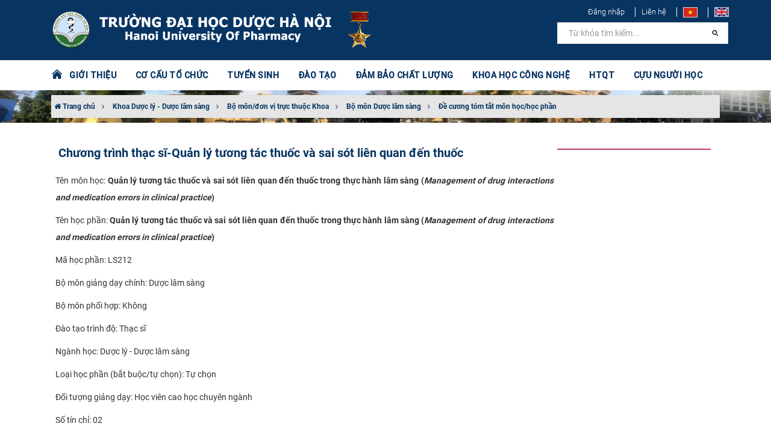

--- FILE ---
content_type: text/html; charset=utf-8
request_url: https://www.hup.edu.vn/bo-mon-duoc-lam-sang/de-cuong-tom-tat-mon-hoc-hoc-phan/chuong-trinh-thac-si-quan-ly-tuong-tac-thuoc-va-sai-sot-lien-quan-den-thuoc-2587
body_size: 12837
content:
<html xmlns="http://www.w3.org/1999/xhtml" xmlns:fb="http://www.facebook.com/2008/fbml" lang="vi" style="height: 100%;">
<head>
    <meta charset="utf-8">
    <meta http-equiv="X-UA-Compatible" content="IE=edge,chrome=1">
    <meta name="viewport" content="width=device-width, initial-scale=1.0, user-scalable=yes">
    <meta http-equiv="Content-Type" content="text/html; charset=UTF-8">
    <meta http-equiv="content-language" content="vi">
    <link rel="apple-touch-icon" href="data/orgs/2/2/1/images/logo-vi.png">
    <title>Chương trình thạc sĩ-Quản lý tương tác thuốc và sai sót liên quan đến thuốc - Trường Đại học Dược Hà Nội </title>
    <meta charset="utf-8">
    <meta http-equiv="X-UA-Compatible" content="IE=edge,chrome=1">
    <meta name="viewport" content="width=device-width, initial-scale=1.0, user-scalable=yes">
    <meta http-equiv="Content-Type" content="text/html; charset=UTF-8">
    <meta http-equiv="content-language" content="en">
    <meta http-equiv="audience" content="General">
    <meta name="robots" content="INDEX,FOLLOW">
    <meta name="copyright" content="Trường Đại học Dược Hà Nội">
    <meta name="author" content="Trường Đại học Dược Hà Nội">
    <meta name="generator" content="Trường Đại học Dược Hà Nội">
    <meta name="resource-type" content="Document">
    <meta name="distribution" content="Global">
    <meta name="revisit-after" content="1 days">
    <meta name="rating" content="GENERAL">
    <meta name="robots" content="index,follow">
    <meta name="Googlebot" content="index,follow,archive">
    <meta name="description" content="​T&#234;n m&#244;n học: Quản l&#253; tương t&#225;c thuốc v&#224; sai s&#243;t li&#234;n quan đến thuốc trong thực h&#224;nh l&#226;m s&#224;ng (Management of drug interactions and medication errors in clinical practice)">
    <meta name="keywords" content="Trường Đại học Dược Hà Nội">
    <meta name="author" content="Trường Đại học Dược Hà Nội">
    <meta property="og:title" content="Chương tr&#236;nh thạc sĩ-Quản l&#253; tương t&#225;c thuốc v&#224; sai s&#243;t li&#234;n quan đến thuốc">
    <meta property="og:description" content="​T&#234;n m&#244;n học: Quản l&#253; tương t&#225;c thuốc v&#224; sai s&#243;t li&#234;n quan đến thuốc trong thực h&#224;nh l&#226;m s&#224;ng (Management of drug interactions and medication errors in clinical practice)">
    <meta property="og:type" content="website">
    <meta property="og:site_name" content="Trường Đại học Dược Hà Nội" />
    <meta property="og:image" content="https://www.hup.edu.vn/bo-mon-duoc-lam-sang/de-cuong-tom-tat-mon-hoc-hoc-phan/chuong-trinh-thac-si-quan-ly-tuong-tac-thuoc-va-sai-sot-lien-quan-den-thuoc-2587">
    <meta name="twitter:card" content="summary_large_image">
    <meta name="twitter:title" content="Chương tr&#236;nh thạc sĩ-Quản l&#253; tương t&#225;c thuốc v&#224; sai s&#243;t li&#234;n quan đến thuốc">
    <meta name="twitter:description" content="​T&#234;n m&#244;n học: Quản l&#253; tương t&#225;c thuốc v&#224; sai s&#243;t li&#234;n quan đến thuốc trong thực h&#224;nh l&#226;m s&#224;ng (Management of drug interactions and medication errors in clinical practice)">
    <meta name="twitter:url" content="https://www.hup.edu.vn/bo-mon-duoc-lam-sang/de-cuong-tom-tat-mon-hoc-hoc-phan/chuong-trinh-thac-si-quan-ly-tuong-tac-thuoc-va-sai-sot-lien-quan-den-thuoc-2587">
    <meta name="twitter:site" content="Trường Đại học Dược Hà Nội">
    <meta name="twitter:image:src" content="https://www.hup.edu.vn/bo-mon-duoc-lam-sang/de-cuong-tom-tat-mon-hoc-hoc-phan/chuong-trinh-thac-si-quan-ly-tuong-tac-thuoc-va-sai-sot-lien-quan-den-thuoc-2587">
    <script type='application/ld+json'>
        {
            "@context": "http://schema.org",
            "@type": "Organization",
            "url": "https://www.hup.edu.vn/",
            "logo": "https://www.hup.edu.vn/data/orgs/2/2/1/images/logo-vi.png"
        }
    </script>
    <script type="application/ld+json">
        {
            "@context": "http://schema.org",
            "@type": "WebSite",
            "name": "Trường Đại học Dược Hà Nội",
            "alternateName": "",
            "url": "https://www.hup.edu.vn/"
        }
    </script>
    <link rel="apple-touch-icon" href="/data/orgs/2/2/1/images/logo-vi.png">
    <link rel="icon" type="image/png" href="/data/orgs/2/2/1/images/logo-vi.png">
    <link rel="icon" type="image/x-icon" href="/data/orgs/2/2/1/images/logo-vi.png">
    <base href="/">
    <link rel="stylesheet" href="/lib/bootstrap/dist/css/bootstrap.min.css" />
    <link rel="stylesheet" href="/themes/News/hup/skins/Red/css/owl.carousel.min.css" />
    <link rel="stylesheet" href="/themes/News/hup/skins/Red/css/owl.theme.default.min.css" />
    <link rel="stylesheet" href="/themes/News/hup/skins/Red/css/myriad.min.css">
    <link rel="stylesheet" href="/themes/News/hup/skins/Red/css/site.css">	
    <script src='/themes/News/hup/languages/vi.js'></script>
    
    
</head>
<body class="no-page-loader index-page device-sm" style="overflow: auto; position: relative; min-height: 100%; top: 0px;">
    <div id="over-loading" class="hidden"><div class="loader"></div></div>
    <div class="preloader" style="display: none;"><img class="animated pulse infinite" src="/data/orgs/2/2/1/images/banner-vi.png" alt="Trường Đại học Dược Hà Nội"><div class="loading-spinner"></div><span class="animated pulse infinite" id="loading-msg">Đang tải ...</span></div>
    <div id="wrapper">
        <header class="header-menu-bottom header-logo-center" id="header">
            <div id="header-wrap">
                <div class="container">
                    <div id="logo">
                        <a class="logo" href="/vi"><img src="/data/orgs/2/2/1/images/banner-vi.png" alt="Trường Đại học Dược Hà Nội"></a>
                    </div>
                    <div class="header-extras" style="border: 0">
                       <ul>
                            <li><a style="font-weight: 300 !important" href="/admin/account/login">Đăng nhập</a></li>
                            <li><a style="font-weight: 300 !important" href="/lien-he">Liên hệ</a></li>							
                            <li>
                                <a href="/" data-lang="vi"><img src="/themes/News/hup/skins/Red/images/vi.jpg"></a>
                            </li>
                            <li>
                                <a href="/en" data-lang="en"><img src="/themes/News/hup/skins/Red/images/en.jpg"></a>
                            </li>
                        </ul>
						
                    </div>
                    <div id="mainMenu-trigger">
                        <button class="lines-button x">
                            <span class="lines"></span>
                        </button>
                    </div>
                    <div class="light menu-bottom" id="mainMenu">
                        <div class="container">
                            <nav>
    <ul>
        <a class="set-color-icon" style="font-size: 20px" href="/vi">
            <i class="pi pi-home"></i> &nbsp;
        </a>
    </ul>
    <ul>
        
            
            
                
                    <li class="dropdown-submenu">
                        <a href="#">GIỚI THIỆU</a>
                        <ul class="dropdown-menu">
                            
                                <li class="dropdown ">
                                    <a href="/gioi-thieu/gioi-thieu-chung/thong-tin-chung-cua-truong-475" target="" title="Giới thiệu chung">Giới thiệu chung</a>
                                </li>
                            
                                <li class="dropdown ">
                                    <a href="/qua-trinh-hinh-thanh-va-phat-trien" target="" title="Quá trình hình thành và phát triển">Quá trình hình thành và phát triển</a>
                                </li>
                            
                                <li class="dropdown ">
                                    <a href="/gioi-thieu/ky-niem-110-nam-dao-tao-duoc" target="" title="Kỷ niệm 110 năm đào tạo Dược">Kỷ niệm 110 năm đào tạo Dược</a>
                                </li>
                            
                                <li class="dropdown ">
                                    <a href="/su-mang-tam-nhin-triet-ly-giao-duc-gia-tri-cot-loi-muc-tieu-chien-luoc-den-nam-2030-tam-nhin-den-nam-2045-cua-truong-dai-hoc-duoc-ha-noi" target="" title="Sứ mạng, tầm nhìn">Sứ mạng, tầm nhìn</a>
                                </li>
                            
                                <li class="dropdown ">
                                    <a href="/dam-bao-chat-luong/chuan-dau-ra" target="" title="Chuẩn đầu ra">Chuẩn đầu ra</a>
                                </li>
                            
                                <li class="dropdown ">
                                    <a href="/so-do-to-chuc" target="" title="Cơ cấu tổ chức, sơ đồ trường">Cơ cấu tổ chức, sơ đồ trường</a>
                                </li>
                            
                                <li class="dropdown ">
                                    <a href="/dang-bo" target="" title="Đảng bộ">Đảng bộ</a>
                                </li>
                            
                                <li class="dropdown ">
                                    <a href="/to-chuc-ctxh/hoi-dong-truong" target="" title="Hội đồng trường">Hội đồng trường</a>
                                </li>
                            
                                <li class="dropdown ">
                                    <a href="/cong-khai" target="" title="Công khai">Công khai</a>
                                </li>
                            
                                <li class="dropdown ">
                                    <a href="/ban-giam-hieu" target="" title="Ban Giám hiệu">Ban Giám hiệu</a>
                                </li>
                            
                                <li class="dropdown ">
                                    <a href="/cong-doan" target="" title="Công đoàn">Công đoàn</a>
                                </li>
                            
                                <li class="dropdown ">
                                    <a href="/to-chuc-ctxh/doan-thanh-nien" target="" title="Đoàn Thanh niên">Đoàn Thanh niên</a>
                                </li>
                            
                                <li class="dropdown ">
                                    <a href="/to-chuc-ctxh/hoi-sinh-vien" target="" title="Hội sinh viên">Hội sinh viên</a>
                                </li>
                            
                                <li class="dropdown ">
                                    <a href="/gioi-thieu%2Fgioi-thieu-chung/lanh-dao-truong-qua-cac-thoi-ky-476" target="" title="Lãnh đạo Trường qua các thời kỳ">Lãnh đạo Trường qua các thời kỳ</a>
                                </li>
                            
                                <li class="dropdown ">
                                    <a href="/gioi-thieu/danh-sach-gs-pgs" target="" title="Danh sách GS, PGS">Danh sách GS, PGS</a>
                                </li>
                            
                                <li class="dropdown ">
                                    <a href="/gioi-thieu/bi-thu-dang-uy-qua-cac-thoi-ky/bi-thu-dang-uy-qua-cac-thoi-ky-va-thoi-gian-dam-nhiem-chuc-vu-2857" target="" title="Bí thư Đảng ủy qua các thời kỳ">Bí thư Đảng ủy qua các thời kỳ</a>
                                </li>
                            
                                <li class="dropdown ">
                                    <a href="/gioi-thieu/danh-sach-ngnd-ngut" target="" title="Danh sách NGND, NGƯT">Danh sách NGND, NGƯT</a>
                                </li>
                            
                        </ul>
                    </li>
                
                
            
        
            
            
                
                
                    <li class="dropdown-submenu mega-menu-item">
                        <a href="#">CƠ CẤU TỔ CHỨC</a>
                        <ul class="dropdown-menu">
                            <li class="mega-menu-content ">
                                <div class="row">
                                    
                                        <div class="col-md-4 ">
                                            <ul>
                                                <li class="mega-menu-title"> Khoa </li>
                                                
                                                    <li class="dropdown">
                                                        <a href="/khoa-bao-che-cong-nghe-duoc-pham/gioi-thieu" target="" title="Khoa Bào chế - Công nghệ dược phẩm">Khoa Bào chế - Công nghệ dược phẩm</a>
                                                    </li>
                                                
                                                    <li class="dropdown">
                                                        <a href="/khoa-cong-nghe-hoa-duoc/gioi-thieu-khoa" target="" title="Khoa Công nghệ Hóa dược">Khoa Công nghệ Hóa dược</a>
                                                    </li>
                                                
                                                    <li class="dropdown">
                                                        <a href="/khoa-cong-nghe-sinh-hoc/gioi-thieu-khoa" target="" title="Khoa Công nghệ Sinh học">Khoa Công nghệ Sinh học</a>
                                                    </li>
                                                
                                                    <li class="dropdown">
                                                        <a href="/khoa-duoc-ly-duoc-lam-sang/gioi-thieu-khoa" target="" title="Khoa Dược lý - Dược lâm sàng">Khoa Dược lý - Dược lâm sàng</a>
                                                    </li>
                                                
                                                    <li class="dropdown">
                                                        <a href="/khoa-duoc-lieu-duoc-hoc-co-truyen/gioi-thieu-khoa" target="" title="Khoa Dược liệu - Dược học cổ truyền">Khoa Dược liệu - Dược học cổ truyền</a>
                                                    </li>
                                                
                                                    <li class="dropdown">
                                                        <a href="/khoa-hoa-phan-tich-va-kiem-nghiem-thuoc/gioi-thieu-khoa" target="" title="Khoa Hóa phân tích và Kiểm nghiệm thuốc">Khoa Hóa phân tích và Kiểm nghiệm thuốc</a>
                                                    </li>
                                                
                                                    <li class="dropdown">
                                                        <a href="/khoa-quan-ly-kinh-te-duoc/gioi-thieu-khoa" target="" title="Khoa Quản lý & Kinh tế dược">Khoa Quản lý & Kinh tế dược</a>
                                                    </li>
                                                
                                                    <li class="dropdown">
                                                        <a href="/khoa-khoa-hoc-co-ban/gioi-thieu-khoa" target="" title="Khoa Khoa học cơ bản">Khoa Khoa học cơ bản</a>
                                                    </li>
                                                
                                            </ul>
                                        </div>
                                    
                                        <div class="col-md-4 ">
                                            <ul>
                                                <li class="mega-menu-title"> Phòng chức năng </li>
                                                
                                                    <li class="dropdown">
                                                        <a href="/phong-to-chuc-hanh-chinh/gioi-thieu" target="" title="Phòng Tổ chức - Hành chính">Phòng Tổ chức - Hành chính</a>
                                                    </li>
                                                
                                                    <li class="dropdown">
                                                        <a href="/phong-quan-ly-dao-tao/gioi-thieu" target="" title="Phòng Quản lý Đào tạo">Phòng Quản lý Đào tạo</a>
                                                    </li>
                                                
                                                    <li class="dropdown">
                                                        <a href="/phong-khoa-hoc-cong-nghe-hop-tac-phat-trien/gioi-thieu" target="" title="Phòng Khoa học công nghệ - Hợp tác phát triển">Phòng Khoa học công nghệ - Hợp tác phát triển</a>
                                                    </li>
                                                
                                                    <li class="dropdown">
                                                        <a href="/phong-tai-chinh-ke-toan/gioi-thieu" target="" title="Phòng Tài chính kế toán">Phòng Tài chính kế toán</a>
                                                    </li>
                                                
                                                    <li class="dropdown">
                                                        <a href="/phong-co-so-vat-chat-vat-tu-trang-thiet-bi/gioi-thieu" target="" title="Phòng Cơ sở vật chất - Vật tư trang thiết bị">Phòng Cơ sở vật chất - Vật tư trang thiết bị</a>
                                                    </li>
                                                
                                                    <li class="dropdown">
                                                        <a href="/phong-cong-tac-hoc-vien-sinh-vien-y-te/gioi-thieu" target="" title="Phòng Công tác học viên, sinh viên - Y tế">Phòng Công tác học viên, sinh viên - Y tế</a>
                                                    </li>
                                                
                                                    <li class="dropdown">
                                                        <a href="/phong-dam-bao-chat-luong-khao-thi/gioi-thieu" target="" title="Phòng Đảm bảo chất lượng  và Khảo thí">Phòng Đảm bảo chất lượng  và Khảo thí</a>
                                                    </li>
                                                
                                                    <li class="dropdown">
                                                        <a href="https://www.hup.edu.vn/trung-tam-thong-tin-thu-vien/gioi-thieu/gioi-thieu-trung-tam-thong-tin-thu-vien-3392" target="" title="Trung tâm Thông tin - Thư viện">Trung tâm Thông tin - Thư viện</a>
                                                    </li>
                                                
                                            </ul>
                                        </div>
                                    
                                        <div class="col-md-4 ">
                                            <ul>
                                                <li class="mega-menu-title"> Viện, Trung tâm </li>
                                                
                                                    <li class="dropdown">
                                                        <a href="http://canhgiacduoc.org.vn/GioiThieuChung.aspx" target="_blank" title="Trung tâm Quốc gia về Thông tin thuốc và theo dõi phản ứng có hại của thuốc">Trung tâm Quốc gia về Thông tin thuốc và theo dõi phản ứng có hại của thuốc</a>
                                                    </li>
                                                
                                                    <li class="dropdown">
                                                        <a href="/vien-cong-nghe-duoc-pham-quoc-gia/gioi-thieu" target="" title="Viện Công nghệ Dược phẩm Quốc gia">Viện Công nghệ Dược phẩm Quốc gia</a>
                                                    </li>
                                                
                                                    <li class="dropdown">
                                                        <a href="https://jprdi.vn/JP" target="_blank" title="Tạp chí Nghiên cứu dược và thông tin thuốc">Tạp chí Nghiên cứu dược và thông tin thuốc</a>
                                                    </li>
                                                
                                            </ul>
                                        </div>
                                    
                                </div>
                            </li>
                        </ul>
                    </li>
                
            
        
            
                <li><a href='https://tuyensinh.hup.edu.vn/' target="_blank" title="TUYỂN SINH">TUYỂN SINH</a></li>
            
            
        
            
            
                
                    <li class="dropdown-submenu">
                        <a href="#">ĐÀO TẠO</a>
                        <ul class="dropdown-menu">
                            
                                <li class="dropdown ">
                                    <a href="/dao-tao/tin-tuc-su-kien" target="" title="Tin tức & Sự kiện">Tin tức & Sự kiện</a>
                                </li>
                            
                                <li class="dropdown ">
                                    <a href="http://daotao.hup.edu.vn" target="" title="Trang Đào tạo">Trang Đào tạo</a>
                                </li>
                            
                                <li class="dropdown ">
                                    <a href="/dao-tao/de-an-mo-nganh" target="" title="Đề án mở ngành">Đề án mở ngành</a>
                                </li>
                            
                                <li class="dropdown ">
                                    <a href="/dao-tao/chuong-trinh-lien-ket" target="" title="Chương trình liên kết">Chương trình liên kết</a>
                                </li>
                            
                                <li class="dropdown ">
                                    <a href="/dao-tao/chuong-trinh-dao-tao-dai-hoc" target="" title="Chương trình đào tạo Đại học">Chương trình đào tạo Đại học</a>
                                </li>
                            
                                <li class="dropdown ">
                                    <a href="/dao-tao/chuong-trinh-dao-tao-sau-dai-hoc" target="" title="Chương trình đào tạo Sau đại học">Chương trình đào tạo Sau đại học</a>
                                </li>
                            
                                <li class="dropdown ">
                                    <a href="https://vanbang.hup.edu.vn/" target="_blank" title="Tra cứu văn bằng">Tra cứu văn bằng</a>
                                </li>
                            
                        </ul>
                    </li>
                
                
            
        
            
            
                
                    <li class="dropdown-submenu">
                        <a href="#">ĐẢM BẢO CHẤT LƯỢNG</a>
                        <ul class="dropdown-menu">
                            
                                <li class="dropdown ">
                                    <a href="/dam-bao-chat-luong/thong-bao" target="" title="Thông báo">Thông báo</a>
                                </li>
                            
                                <li class="dropdown ">
                                    <a href="/dam-bao-chat-luong/van-ban-phap-quy" target="" title="Văn bản pháp quy">Văn bản pháp quy</a>
                                </li>
                            
                                <li class="dropdown ">
                                    <a href="/dam-bao-chat-luong/van-ban-nha-truong" target="" title="Văn bản Nhà trường">Văn bản Nhà trường</a>
                                </li>
                            
                                <li class="dropdown ">
                                    <a href="/dam-bao-chat-luong/cong-tac-tu-danh-gia-va-danh-gia-ngoai" target="" title="Công tác tự đánh giá và đánh giá ngoài">Công tác tự đánh giá và đánh giá ngoài</a>
                                </li>
                            
                                <li class="dropdown ">
                                    <a href="/dam-bao-chat-luong/hoat-dong-dam-bao-chat-luong" target="" title="Hoạt động đảm bảo chất lượng">Hoạt động đảm bảo chất lượng</a>
                                </li>
                            
                                <li class="dropdown ">
                                    <a href="/dam-bao-chat-luong/khao-sat-cac-ben-lien-quan" target="" title="Khảo sát các bên liên quan">Khảo sát các bên liên quan</a>
                                </li>
                            
                                <li class="dropdown ">
                                    <a href="/dam-bao-chat-luong/cuoc-thi-tim-hieu-hoat-dong-dbcl-theo-aun-qa" target="" title="Cuộc thi tìm hiểu hoạt động ĐBCL theo AUN-QA">Cuộc thi tìm hiểu hoạt động ĐBCL theo AUN-QA</a>
                                </li>
                            
                        </ul>
                    </li>
                
                
            
        
            
            
                
                    <li class="dropdown-submenu">
                        <a href="#">KHOA HỌC CÔNG NGHỆ</a>
                        <ul class="dropdown-menu">
                            
                                <li class="dropdown ">
                                    <a href="/khoa-hoc-cong-nghe/nghi-quyet-57-nq-tw" target="" title="Nghị quyết 57-NQ/TW">Nghị quyết 57-NQ/TW</a>
                                </li>
                            
                                <li class="dropdown ">
                                    <a href="/khoa-hoc-cong-nghe/thong-bao" target="" title="Thông báo">Thông báo</a>
                                </li>
                            
                                <li class="dropdown ">
                                    <a href="/khoa-hoc-cong-nghe/tin-tuc-su-kien" target="" title="Tin tức & sự kiện">Tin tức & sự kiện</a>
                                </li>
                            
                                <li class="dropdown ">
                                    <a href="/khoa-hoc-cong-nghe/hoi-thao-hoi-nghi" target="" title="Hội thảo - Hội nghị">Hội thảo - Hội nghị</a>
                                </li>
                            
                                <li class="dropdown ">
                                    <a href="https://jprdi.vn/JP/index" target="_blank" title="Tạp chí NCD&TTT">Tạp chí NCD&TTT</a>
                                </li>
                            
                                <li class="dropdown ">
                                    <a href="/khoa-hoc-cong-nghe/cong-bo-quoc-te" target="" title="Công bố quốc tế">Công bố quốc tế</a>
                                </li>
                            
                                <li class="dropdown ">
                                    <a href="/khoa-hoc-cong-nghe/cong-bo-trong-nuoc" target="" title="Công bố trong nước">Công bố trong nước</a>
                                </li>
                            
                                <li class="dropdown ">
                                    <a href="/khoa-hoc-cong-nghe/nhiem-vu-khcn" target="" title="Nhiệm vụ KHCN">Nhiệm vụ KHCN</a>
                                </li>
                            
                                <li class="dropdown ">
                                    <a href="/khoa-hoc-cong-nghe/hoi-dong-khoa-hoc" target="" title="Hội đồng khoa học">Hội đồng khoa học</a>
                                </li>
                            
                                <li class="dropdown ">
                                    <a href="/khoa-hoc-cong-nghe/doi-ngu-nhan-luc-khcn" target="" title="Đội ngũ, nhân lực KHCN">Đội ngũ, nhân lực KHCN</a>
                                </li>
                            
                                <li class="dropdown ">
                                    <a href="/so-huu-tri-tue" target="" title="Sở hữu trí tuệ">Sở hữu trí tuệ</a>
                                </li>
                            
                                <li class="dropdown ">
                                    <a href="/dam-bao-chat-luong/van-ban-phap-quy-ve-khcn" target="" title="Văn bản pháp quy về KHCN">Văn bản pháp quy về KHCN</a>
                                </li>
                            
                        </ul>
                    </li>
                
                
            
        
            
            
                
                    <li class="dropdown-submenu">
                        <a href="#">HTQT</a>
                        <ul class="dropdown-menu">
                            
                                <li class="dropdown ">
                                    <a href="/hop-tac-quoc-te/thong-bao" target="" title="Thông báo">Thông báo</a>
                                </li>
                            
                                <li class="dropdown ">
                                    <a href="/hop-tac-quoc-te/tin-tuc-su-kien" target="" title="Tin tức & sự kiện">Tin tức & sự kiện</a>
                                </li>
                            
                                <li class="dropdown ">
                                    <a href="/hop-tac-quoc-te/du-an-chuong-trinh-hop-tac" target="" title="Dự án, chương trình hợp tác">Dự án, chương trình hợp tác</a>
                                </li>
                            
                                <li class="dropdown ">
                                    <a href="/hop-tac-quoc-te/du-an-xay-dung-truong-dh-duoc-hn-co-so-bac-ninh" target="" title="Dự án xây dựng Trường ĐH Dược HN cơ sở Bắc Ninh">Dự án xây dựng Trường ĐH Dược HN cơ sở Bắc Ninh</a>
                                </li>
                            
                                <li class="dropdown ">
                                    <a href="/hop-tac-quoc-te/chuong-trinh-trao-doi-hoc-vien-sinh-vien" target="" title="Chương trình trao đổi học viên, sinh viên">Chương trình trao đổi học viên, sinh viên</a>
                                </li>
                            
                                <li class="dropdown ">
                                    <a href="/hop-tac-quoc-te/van-ban-phap-quy-ve-htqt" target="" title="Văn bản pháp quy về HTQT">Văn bản pháp quy về HTQT</a>
                                </li>
                            
                        </ul>
                    </li>
                
                
            
        
            
            
                
                    <li class="dropdown-submenu">
                        <a href="#">CỰU NGƯỜI HỌC</a>
                        <ul class="dropdown-menu">
                            
                                <li class="dropdown ">
                                    <a href="/cuu-nguoi-hoc/tin-tuc-su-kien" target="" title="Tin tức & Sự kiện">Tin tức & Sự kiện</a>
                                </li>
                            
                                <li class="dropdown ">
                                    <a href="/cuu-nguoi-hoc/cac-duoc-si-tieu-bieu" target="" title="Các Dược sĩ tiêu biểu">Các Dược sĩ tiêu biểu</a>
                                </li>
                            
                                <li class="dropdown ">
                                    <a href="/cuu-nguoi-hoc/cau-chuyen-truyen-cam-hung" target="" title="Câu chuyện truyền cảm hứng">Câu chuyện truyền cảm hứng</a>
                                </li>
                            
                                <li class="dropdown ">
                                    <a href="/cuu-nguoi-hoc/ket-noi-cong-dong" target="" title="Kết nối cộng đồng">Kết nối cộng đồng</a>
                                </li>
                            
                        </ul>
                    </li>
                
                
            
        
    </ul>
    <ul class="search-bar">
        <li>
            <form action="/search">
                <input aria-required="true" class="form-control widget-search-form" name="keyword" type="text" value="" placeholder="Từ khóa tìm kiếm...">
                <button class="btn btn-default" type="submit"><i class="pi pi-search"></i></button>
            </form>
            <!--<a href="javascript:void(0)" onclick="$('#header-search').fadeToggle(300);$(this).find('.fa-search').toggle();$(this).find('.fa-close').toggle();"><i class="fa fa-search"></i><i class="fa fa-close" style="display: none"></i>
            </a>-->
        </li>
    </ul>
</nav>

                        </div>
                    </div>
                </div>
            </div>
        </header>
        <section class="pageHeader background-overlay" id="fit-vids-style" style="
    background-image: url('/data/orgs/2/2/1/data/Video/h1.jpg');
    background-position: center;
    background-size: cover;">
    <div class="container">
        <div class="heading">           
            <p>
                <a href="/"><i class="fa fa-home"></i> Trang chủ</a>
                
                    <i class="fa fa-angle-right"></i> <a href="/khoa/khoa-duoc-ly-duoc-lam-sang"> Khoa Dược lý - Dược lâm sàng</a>
                
                    <i class="fa fa-angle-right"></i> <a href="/khoa-duoc-ly-duoc-lam-sang/bo-mon-truc-thuoc-khoa"> Bộ môn/đơn vị trực thuộc Khoa</a>
                
                    <i class="fa fa-angle-right"></i> <a href="/bo-mon-truc-thuoc-khoa/bo-mon-duoc-lam-sang"> Bộ môn Dược lâm sàng</a>
                
                    <i class="fa fa-angle-right"></i> <a href="/bo-mon-duoc-lam-sang/de-cuong-tom-tat-mon-hoc-hoc-phan"> Đề cương tóm tắt môn học/học phần</a>
                
            </p>
        </div>
    </div>
</section>
<section class="aboutus sidebar-left">
    <div class="container">
        <div class="row m-0">
            <div class="col-md-9 cot-to content">
                <div class="row">
                    <div class="col-md-12">
                        <div class="single-post">
    <div class="utf_post_content-area">
        <div class="entry-content">
            <div class="content_article entry-content clearfix">
                <div id="content_article" class="paper-content">
                    <h1 class="title-large clearfix">
                        Chương trình thạc sĩ-Quản lý tương tác thuốc và sai sót liên quan đến thuốc
                    </h1>
                    <p class="post-desc">
                        
                    </p>
                    <p>
                        <!DOCTYPE html>
<html>
<head>
</head>
<body>
<p>​<span lang="PT-BR">Tên môn học:<strong> Quản lý tương tác thuốc và sai sót liên quan đến thuốc trong thực hành lâm sàng </strong></span><strong>(<em>Management of drug interactions and medication errors in clinical practice</em>)</strong></p>
<p><span lang="PT-BR">Tên học phần:<strong> Quản lý tương tác thuốc và sai sót liên quan đến thuốc trong thực hành lâm sàng </strong></span><strong>(<em>Management of drug interactions and medication errors in clinical practice</em>)</strong></p>
<p><span lang="PT-BR">Mã học phần: LS212</span></p>
<p><span lang="PT-BR">Bộ môn giảng dạy chính: Dược lâm sàng </span></p>
<p><span lang="PT-BR">Bộ môn phối hợp: Không</span></p>
<p><span lang="PT-BR">Đào tạo trình độ: Thạc sĩ</span></p>
<p><span lang="PT-BR">Ngành học: Dược lý - Dược lâm sàng</span></p>
<p><span lang="PT-BR">Loại học phần (bắt buộc/tự chọn): Tự chọn</span></p>
<p><span lang="PT-BR">Đối tượng giảng dạy: Học viên cao học chuyên ngành </span></p>
<p><span lang="PT-BR">Số tín chỉ: 02</span></p>
<p><span lang="PT-BR">Tổng số tiết học (tính theo giờ chuẩn): 30</span></p>
<div align="center">
<table border="1" width="100%" cellspacing="0" cellpadding="0">
<tbody>
<tr>
<td valign="top" width="20%">
<p align="center"><strong><span lang="PT-BR">Tổng số</span></strong></p>
</td>
<td valign="top" width="20%">
<p align="center"><strong><span lang="PT-BR">Lý thuyết</span></strong></p>
</td>
<td valign="top" width="20%">
<p align="center"><strong><span lang="PT-BR">Thực hành</span></strong></p>
</td>
<td valign="top" width="20%">
<p align="center"><strong><span lang="PT-BR">Bài tập</span></strong></p>
</td>
<td valign="top" width="20%">
<p align="center"><strong><span lang="PT-BR">Seminar</span></strong></p>
</td>
</tr>
<tr>
<td valign="top" width="20%">
<p align="center"><span lang="PT-BR">30</span></p>
</td>
<td valign="top" width="20%">
<p align="center"><span lang="PT-BR">22</span></p>
</td>
<td valign="top" width="20%">
<p align="center"><span lang="PT-BR">8</span></p>
</td>
<td valign="top" width="20%">
<p align="center"><span lang="PT-BR">0</span></p>
</td>
<td valign="top" width="20%">
<p align="center"><span lang="PT-BR">0</span></p>
</td>
</tr>
</tbody>
</table>
</div>
<p> </p>
<p align="center"><strong><span lang="PT-BR">MÔ TẢ MÔN HỌC/ HỌC PHẦN</span></strong></p>
<p><span lang="PT-BR">Môn học cung cấp các kiến thức và kỹ năng về An toàn thuốc liên quan đến quản lý tương tác thuốc và sai sót liên quan đến thuốc. Học phần tập trung vào giúp học viên có khả năng đánh giá, quản lý, giảm thiểu tương tác thuốc bất lợi; phân tích nguyên nhân và các biện pháp phòng tránh các sai sót liên quan đến thuốc thường gặp trên lâm sàng.</span></p>
<p style="text-align: center;"><strong><span lang="PT-BR">MỤC TIÊU HỌC PHẦN</span></strong></p>
<p>- Giúp người học có khả năng vận dụng được các kiến thức có liên quan để quản lý tương tác thuốc bất lợi trong thực hành lâm sàng</p>
<p>- Giúp người học có khả năng vận dụng được các kiến thức có liên quan để quản lý sai sót liên quan đến thuốc trong thực hành lâm sàng.</p>
<p style="text-align: center;"><span lang="PT-BR"><strong>PHƯƠNG PHÁP KIỂM TRA, ĐÁNH GIÁ KẾT QUẢ HỌC TẬP CỦA HỌC VIÊN</strong></span></p>
<table width="100%">
<thead>
<tr>
<td style="border-style: solid; text-align: left;" width="20%">
<p><strong>Hình thức</strong></p>
</td>
<td style="border-style: solid; text-align: left;" width="53%">
<p><strong>Nội dung</strong></p>
</td>
<td style="border-style: solid; text-align: left;" width="12%">
<p><strong>Tỷ lệ (%)</strong></p>
</td>
<td style="border-style: solid; text-align: left;" width="13%">
<p><strong>CĐRHP</strong></p>
</td>
</tr>
</thead>
<tbody>
<tr>
<td style="border-style: solid; text-align: left;" width="20%">
<p>Chuyên cần</p>
</td>
<td style="border-style: solid; text-align: left;" width="53%">
<p>Bài tập/điểm danh</p>
</td>
<td style="border-style: solid; text-align: left;" width="12%">
<p>0%</p>
</td>
<td style="border-style: solid; text-align: left;" width="13%">
<p> </p>
</td>
</tr>
<tr>
<td style="border-style: solid; text-align: left;" width="20%">
<p>Kiểm tra thường xuyên/ Bài tiểu luận</p>
</td>
<td style="border-style: solid; text-align: left;" width="53%">
<p>Bài kiểm tra có báo trước, hình thức bài tập/MCQ</p>
</td>
<td style="border-style: solid; text-align: left;" width="12%">
<p>0%</p>
</td>
<td style="border-style: solid; text-align: left;" width="13%">
<p> </p>
</td>
</tr>
<tr>
<td style="border-style: solid; text-align: left;" width="20%">
<p>Thực hành/seminar/ Điểm bài tập</p>
</td>
<td style="border-style: solid; text-align: left;" width="53%">
<p>Lấy điểm bài thực hành số 1 (hoặc số 2) và số 3 (hoặc số 4)</p>
</td>
<td style="border-style: solid; text-align: left;" width="12%">
<p>30%</p>
</td>
<td style="border-style: solid; text-align: left;" width="13%">
<p>KN 1, KN 2, KN 3, KN 4, KN 5, TĐ 1, TĐ 2, TĐ 3</p>
</td>
</tr>
<tr>
<td style="border-style: solid; text-align: left;" width="20%">
<p>Thi hết học phần</p>
</td>
<td style="border-style: solid; text-align: left;" width="53%">
<p>Tiểu luận</p>
</td>
<td style="border-style: solid; text-align: left;" width="12%">
<p>70%</p>
</td>
<td style="border-style: solid; text-align: left;" width="13%">
<p>KT 1, KT 2, KT 3, KT 4</p>
<p>KT 5, TĐ 1, TĐ 2, TĐ 3</p>
</td>
</tr>
</tbody>
</table>
<p style="text-align: center;"><strong><span lang="PT-BR"> ​TÀI LIỆU HỌC TẬP</span></strong></p>
<p>- Tài liệu do giảng viên biên soạn.</p>
<p>- Bộ Y tế (2015), <em>Hướng dẫn quốc gia về Cảnh giác Dược</em>, Nhà xuất bản Y học</p>
<p>- Trường đại học Dược Hà Nội (2015), <em>Cảnh giác dược- Tài liệu đào tạo dành cho cán bộ y tế</em>, Nhà xuất bản y học.</p>
</body>
</html>
                    </p>
                    
                    <hr />
                    <p class="font-weight-bold">  31-05-2022</p>
                </div>
                <script type="text/javascript" src="/themes/News/hup/skins/Red/js/post-action.js"></script>
<div class="post-toolbar">
    <a class="article-button"><i class="fa fa-user"></i><span>71</span></a>
    <a class="article-button" href="javascript:void(0);" onclick="likePost(this);"><i class="fa fa-thumbs-up"></i><span>0</span></a>
    <span class="drash"> | </span>
    <a href="javascript:void(0);" class="custom-font article-button" style="font-size:12px;" onclick="fontCustom('small');">A<sup>-</sup></a>
    <a href="javascript:void(0);" class="custom-font article-button" onclick="fontCustom('medium');">A</a>
    <a href="javascript:void(0);" class="custom-font article-button" style="font-size:16px;" onclick="fontCustom('large');">A<sup>+</sup></a>
    <span class="drash"> | </span>
    <a class="article-button" onclick="shareFaceBook()" title=""><img alt="SHARE_ON_FACE_BOOK_LABEL" src="/themes/News/hup/skins/Red/images/icon_fb.gif"></a>
    <a href="javascript:void(0);" class="article-button" onclick="printArticle();" title="In" rel="nofollow"><img src="/themes/News/hup/skins/Red/images/icon_print.gif" alt=""></a>
    <a class="article-button" rel="nofollow" href="#email-popup" id="email_content" title="Email" onclick="sendMail();"><img src="/themes/News/hup/skins/Red/images/icon_letter.gif" alt=""></a>
</div>
<div class="clearfix"></div>
                
            </div>
        </div>
    </div>
</div>
<div class="modal" id="login-modal" tabindex="-1" role="dialog">
    <div class="modal-dialog" role="document">
        <div class="modal-content">
            <div class="modal-header">
                <h5 class="modal-title">Modal title</h5>
                <button type="button" class="close" data-dismiss="modal" aria-label="Close">
                    <span aria-hidden="true">&times;</span>
                </button>
            </div>
            <div class="modal-body">
            </div>
            <div class="modal-footer">

            </div>
        </div>
    </div>
</div>
<script type="text/javascript" src="/themes/News/hup/skins/Red/js/account.js"></script>

<script>
    accountComponent.options = {
        modalId: "login-modal",
        loginTitle: "Đăng nhập",
        registerTitle: "Đăng ký",
        backTitle: "Quay lại",
        resetPasswordTitle: "Lấy lại mật khẩu",
        sendRequestResetPasswordTitle: "Gửi yêu cầu",
        changePasswordTitle: "Đổi mật khẩu",
        closeTitle: "Đóng",
        onLoginSuccess: function () {
            $(".my-comment-user").html(accountComponent.user.username + ":");
            setTimeout(function () {
                accountComponent.closeModal()
            }, 1000);
        }
    }
</script>

<script>
    const CURRENT_ARTICLE_ID = "2587";
    window.addEventListener("load", function () {
        
    });
</script><div class="readmore">
    <div class="heading m-b-20"><h2>Có thể bạn quan tâm</h2></div>
    <ul>
        
            <li class="post-item-line">
               <a href="/bo-mon-duoc-lam-sang/de-cuong-tom-tat-mon-hoc-hoc-phan/chuong-trinh-thac-si-hoc-phan-phuong-phap-nghien-cuu-duoc-ly-te-bao-va-phan-tu-6027"><h2>Chương trình Thạc sĩ - Học phần Phương pháp nghiên cứu dược lý tế bào và phân tử</h2></a>
            </li>
        
            <li class="post-item-line">
               <a href="/bo-mon-duoc-lam-sang/de-cuong-tom-tat-mon-hoc-hoc-phan/chuong-trinh-thac-si-hoc-phan-nguyen-tac-duoc-dong-hoc-va-duoc-luc-hoc-trong-su-dung-khang-sinh-6017"><h2>Chương trình Thạc sĩ - Học phần Nguyên tắc dược động học và dược lực học trong sử dụng kháng sinh </h2></a>
            </li>
        
            <li class="post-item-line">
               <a href="/bo-mon-duoc-lam-sang/de-cuong-tom-tat-mon-hoc-hoc-phan/chuong-trinh-thac-si-hoc-phan-duoc-dong-hoc-lam-sang-6025"><h2>Chương trình Thạc sĩ - Học phần Dược động học lâm sàng</h2></a>
            </li>
        
            <li class="post-item-line">
               <a href="/bo-mon-duoc-lam-sang/de-cuong-tom-tat-mon-hoc-hoc-phan/chuong-trinh-thac-si-hoc-phan-su-dung-thuoc-trong-dieu-tri-mot-so-benh-chuyen-khoa-6015"><h2>Chương trình Thạc sĩ - Học phần Sử dụng thuốc trong điều trị một số bệnh chuyên khoa </h2></a>
            </li>
        
            <li class="post-item-line">
               <a href="/bo-mon-duoc-lam-sang/de-cuong-tom-tat-mon-hoc-hoc-phan/chuong-trinh-thac-si-hoc-phan-nghien-cuu-duoc-dong-hoc-duoc-luc-hoc-huong-toi-toi-uu-hoa-che-do-lieu-6018"><h2>Chương trình Thạc sĩ - Học phần Nghiên cứu Dược động học/Dược lực học hướng tới tối ưu hóa chế độ liều </h2></a>
            </li>
        
            <li class="post-item-line">
               <a href="/bo-mon-duoc-lam-sang/de-cuong-tom-tat-mon-hoc-hoc-phan/chuong-trinh-thac-si-hoc-phan-quan-ly-tuong-tac-thuoc-va-sai-sot-lien-quan-den-thuoc-trong-thuc-hanh-lam-sang-6023"><h2>Chương trình Thạc sĩ - Học phần Quản lý tương tác thuốc và sai sót liên quan đến thuốc trong thực hành lâm sàng </h2></a>
            </li>
        
            <li class="post-item-line">
               <a href="/bo-mon-duoc-lam-sang/de-cuong-tom-tat-mon-hoc-hoc-phan/chuong-trinh-thac-si-hoc-phan-dinh-huong-nghien-cuu-trong-linh-vuc-duoc-lam-sang-6021"><h2>Chương trình Thạc sĩ - Học phần Định hướng nghiên cứu trong lĩnh vực dược lâm sàng</h2></a>
            </li>
        
            <li class="post-item-line">
               <a href="/bo-mon-duoc-lam-sang/de-cuong-tom-tat-mon-hoc-hoc-phan/chuong-trinh-thac-si-hoc-phan-su-dung-thuoc-trong-dieu-tri-mot-so-benh-xa-hoi-6014"><h2>Chương trình Thạc sĩ - Học phần Sử dụng thuốc trong điều trị một số bệnh xã hội</h2></a>
            </li>
        
            <li class="post-item-line">
               <a href="/bo-mon-duoc-lam-sang/de-cuong-tom-tat-mon-hoc-hoc-phan/chuong-trinh-thac-si-hoc-phan-phuong-phap-nghien-cuu-duoc-ly-te-bao-va-phan-tu-6013"><h2>Chương trình Thạc sĩ- Học phần Phương pháp nghiên cứu dược lý tế bào và phân tử</h2></a>
            </li>
        
            <li class="post-item-line">
               <a href="/bo-mon-duoc-lam-sang/de-cuong-tom-tat-mon-hoc-hoc-phan/de-cuong-hoc-phan-thiet-ke-tnls-trong-phat-trien-thuoc-6012"><h2>Chương trình thạc sĩ - Học phần Thiết kế TNLS trong phát triển thuốc</h2></a>
            </li>
        
            <li class="post-item-line">
               <a href="/bo-mon-duoc-lam-sang/de-cuong-tom-tat-mon-hoc-hoc-phan/chuong-trinh-thac-si-hoc-phan-cham-soc-duoc-6022"><h2>Chương trình Thạc sĩ - Học phần Chăm sóc Dược</h2></a>
            </li>
        
            <li class="post-item-line">
               <a href="/bo-mon-duoc-lam-sang/de-cuong-tom-tat-mon-hoc-hoc-phan/chuong-trinh-thac-si-hoc-phan-danh-gia-su-dung-thuoc-trong-benh-vien-6024"><h2>Chương trình Thạc sĩ - Học phần Đánh giá sử dụng thuốc trong bệnh viện </h2></a>
            </li>
        
    </ul>
</div>
                    </div>
                </div>
            </div>
            <div class="col-md-3 cot-nho col-sm-12 m-b-50">
                

    
    


<h3></h3>
<ul>
    
        
            <li class="">
                <a href=""></a>
            </li>
        
        
    
        
        
    
</ul>

            </div>
        </div>
    </div>
</section><script src="/js/page.min.js?v=1vAX8fEa5iu5MFQ-SyFxcovDpN5ZmyZ9a-Zt7dNRBGI"></script>
<script>
pageManager.setPageData(2,'2587');
</script>


        <section class="text-light footer">
            <div class="container">
                <div class="row m-0">
                    <div class="col-md-3 matchHeight m-b-30">
                        <h4 class="uppercase">Trường Đại học Dược Hà Nội</h4>
<p>
    <a target="_blank" href=""><i class="fa fa-map-marker"></i> Số 13-15 Lê Thánh Tông - Phường Cửa Nam - Thành phố Hà Nội </a>
</p>
<p>
    <a href="tel:Điện thoại : (024) 382-545-39. Fax : (024) 3.826-4464, (024) 3933-2332">
        <i class="fa fa-phone"></i>Điện thoại : (024) 382-545-39. Fax : (024) 3.826-4464, (024) 3933-2332
    </a>
</p>
<p>
    <a href="mailto: info@hup.edu.vn">
        <i class="fa fa-envelope"></i> info@hup.edu.vn
    </a>
</p>
<p class="foot-icon">
    
    
    
    
</p>
                    </div>
                    <div class="col-md-3 matchHeight m-b-30">
                        <h4 class="uppercase">Danh mục chính</h4>
<ul>
    
        <li><a href="#"><i class="fa fa-angle-right"></i> GIỚI THIỆU </a></li>
    
        <li><a href="#"><i class="fa fa-angle-right"></i> CƠ CẤU TỔ CHỨC </a></li>
    
        <li><a href="https://tuyensinh.hup.edu.vn/"><i class="fa fa-angle-right"></i> TUYỂN SINH </a></li>
    
        <li><a href="#"><i class="fa fa-angle-right"></i> ĐÀO TẠO </a></li>
    
        <li><a href="#"><i class="fa fa-angle-right"></i> ĐẢM BẢO CHẤT LƯỢNG </a></li>
    
        <li><a href="#"><i class="fa fa-angle-right"></i> KHOA HỌC CÔNG NGHỆ </a></li>
    
        <li><a href="#"><i class="fa fa-angle-right"></i> HTQT </a></li>
    
        <li><a href="#"><i class="fa fa-angle-right"></i> CỰU NGƯỜI HỌC </a></li>
    
</ul>
                    </div>
                    <div class="col-md-4 dangky timkiem p-t-0 matchHeight m-b-30">
                        
    <h4 class="uppercase">Liên kết</h4>
    <div class="scrollbar" id="style-3" style="width: 100%">
        <ul>
            
                <li><a target="_blank" rel="" href="https://moet.gov.vn/Pages/home.aspx" title="Bộ Giáo dục và  Đào tạo"><i class="fa fa-angle-right"></i> Bộ Giáo dục và  Đào tạo </a></li>
            
                <li><a target="_blank" rel="" href="https://www.moh.gov.vn/" title="Bộ Y tế"><i class="fa fa-angle-right"></i> Bộ Y tế </a></li>
            
                <li><a target="_blank" rel="" href="https://dav.gov.vn/" title="Cục Quản lý dược"><i class="fa fa-angle-right"></i> Cục Quản lý dược </a></li>
            
                <li><a target="_blank" rel="" href="http://magazine.canhgiacduoc.org.vn/" title="Cảnh giác dược"><i class="fa fa-angle-right"></i> Cảnh giác dược </a></li>
            
                <li><a target="" rel="" href="http://thuvien.hup.edu.vn/Pages/default.aspx" title="Thư viện"><i class="fa fa-angle-right"></i> Thư viện </a></li>
            
                <li><a target="_blank" rel="" href="http://mail.office365.com/" title="Email"><i class="fa fa-angle-right"></i> Email </a></li>
            
                <li><a target="" rel="" href="http://daotao.hup.edu.vn/Pages/default.aspx" title="Quản lý đào tạo"><i class="fa fa-angle-right"></i> Quản lý đào tạo </a></li>
            
        </ul>
    </div>

                    </div>
                    <div class="col-md-2 matchHeight m-b-30">
                        <h4 class="uppercase">Bộ đếm truy cập</h4>
<table border="0" class="visitor-counter" width="100%">
    <tr>
        <td style="line-height: 1.2"> Online <span style="display: block; font-weight: bolder; font-size: 1.5rem">3</span></td>
    </tr>
    <tr><td style="line-height: 1.2"> Tổng số truy cập <span style="display: block; font-weight: bolder; font-size: 1.5rem"> 1059400 </span></td></tr>
</table>
                        <h4 class="uppercase">
    Đăng ký thông tin
</h4>
<form action="/subcribe" id="subcribe-form" method="post">
    <div class="form-group">
        <input class="form-control" id="subcribe-email" name="Email" type="email" placeholder="Email">
        <button class="btn btn-subcribe" type="submit" disabled>Đăng ký</button>
    </div>
</form>
                    </div>
                </div>
            </div>
        </section>
        <section class="text-light copyright">
            <div class="copyright-content fadeInUp">
                <div class="container">
                    <div class="copyright-text">Giấy phép: số 14/GP-TTĐT do Cục Quản lý Phát thanh, Truyền hình và Thông tin điện tử - Bộ Thông tin và Truyền thông cấp ngày 05/05/2014</div>
                </div>
            </div>
        </section>
    </div>
    <a id="goToTop" style="bottom: 16px; opacity: 0;"><i class="fa fa-angle-up top-icon"></i><i class="fa fa-angle-up"></i></a>
    <script src="/lib/jquery/dist/jquery.min.js"></script>
    <script src="/lib/jquery-ui/jquery-ui.js"></script>
    <script src="/lib/bootstrap/dist/js/popper.min.js"></script>
    <script src="/lib/bootstrap/dist/js/bootstrap.js"></script>
    <script src="/themes/News/hup/skins/Red/js/jquery.colorbox.js"></script>
    <script src="/themes/News/hup/skins/Red/js/owl.carousel.min.js"></script>
    <script src="/themes/News/hup/skins/Red/js/custom.js"></script>
    
<script>pageManager.register();</script></body>
</html>
